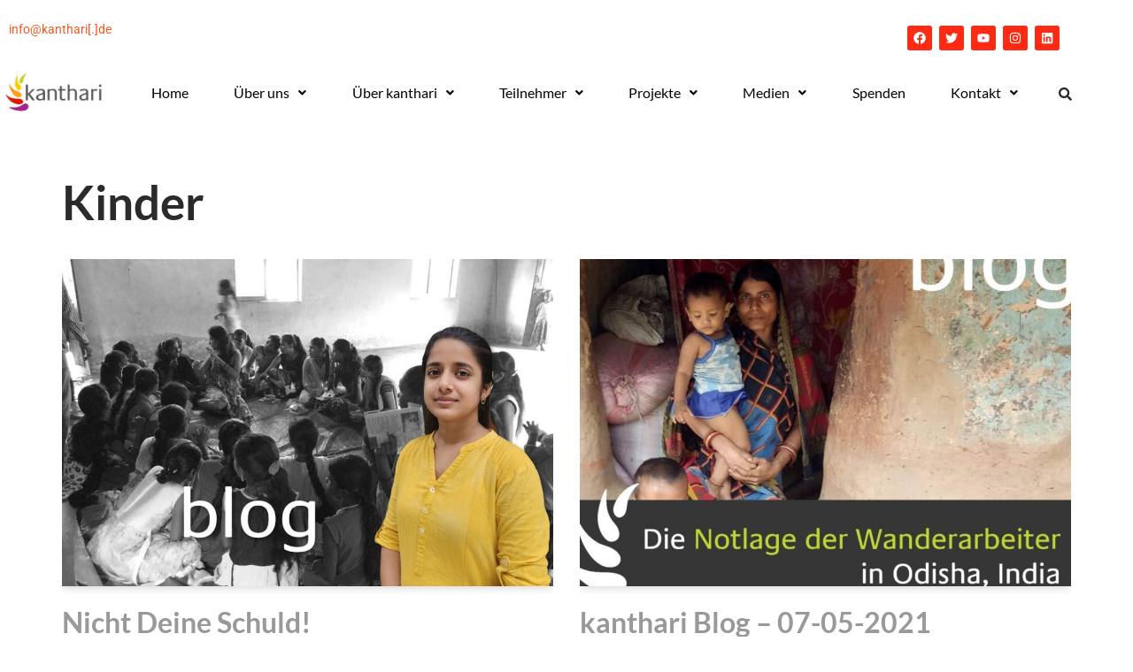

--- FILE ---
content_type: text/css
request_url: https://kanthari.de/wp-content/uploads/elementor/css/post-6920.css?ver=1762162840
body_size: 228
content:
.elementor-kit-6920{--e-global-color-primary:#F15A22;--e-global-color-secondary:#A3238E;--e-global-color-text:#000000;--e-global-color-accent:#F99D1C;--e-global-color-d12af79:#FFCB05;--e-global-color-5649bf2:#999999;--e-global-color-cd0e731:#BFD730;--e-global-color-c73e34e:#6D6D6D;--e-global-color-6183e66:#4D4D4D;--e-global-typography-primary-font-family:"Lato";--e-global-typography-primary-font-weight:600;--e-global-typography-secondary-font-family:"Lato";--e-global-typography-secondary-font-weight:400;--e-global-typography-text-font-family:"Lato";--e-global-typography-text-font-weight:400;--e-global-typography-accent-font-family:"Lato";--e-global-typography-accent-font-weight:500;font-family:"Lato", Lato;font-size:18px;line-height:28px;}.elementor-kit-6920 a{font-family:"Lato", Lato;}.elementor-kit-6920 h1{font-family:"Lato", Lato;font-size:53px;font-weight:600;}.elementor-kit-6920 h2{color:var( --e-global-color-5649bf2 );font-family:"Lato", Lato;}.elementor-kit-6920 h3{color:var( --e-global-color-5649bf2 );}.elementor-kit-6920 h4{color:var( --e-global-color-primary );font-family:"Lato", Lato;}.elementor-kit-6920 h5{font-family:"Lato", Lato;}.elementor-kit-6920 h6{color:var( --e-global-color-5649bf2 );}.elementor-section.elementor-section-boxed > .elementor-container{max-width:1140px;}.e-con{--container-max-width:1140px;}.elementor-widget:not(:last-child){margin-block-end:20px;}.elementor-element{--widgets-spacing:20px 20px;--widgets-spacing-row:20px;--widgets-spacing-column:20px;}{}h1.entry-title{display:var(--page-title-display);}@media(max-width:1024px){.elementor-section.elementor-section-boxed > .elementor-container{max-width:1024px;}.e-con{--container-max-width:1024px;}}@media(max-width:767px){.elementor-kit-6920{--e-global-typography-4e5a932-font-size:16px;}.elementor-section.elementor-section-boxed > .elementor-container{max-width:767px;}.e-con{--container-max-width:767px;}}

--- FILE ---
content_type: text/css
request_url: https://kanthari.de/wp-content/uploads/elementor/css/post-6927.css?ver=1762162840
body_size: 1711
content:
.elementor-6927 .elementor-element.elementor-element-21f023ac > .elementor-container > .elementor-column > .elementor-widget-wrap{align-content:center;align-items:center;}.elementor-6927 .elementor-element.elementor-element-21f023ac:not(.elementor-motion-effects-element-type-background), .elementor-6927 .elementor-element.elementor-element-21f023ac > .elementor-motion-effects-container > .elementor-motion-effects-layer{background-color:#FFFFFF;}.elementor-6927 .elementor-element.elementor-element-21f023ac > .elementor-container{max-width:1331px;}.elementor-6927 .elementor-element.elementor-element-21f023ac{transition:background 0.3s, border 0.3s, border-radius 0.3s, box-shadow 0.3s;padding:10px 0px 0px 0px;}.elementor-6927 .elementor-element.elementor-element-21f023ac > .elementor-background-overlay{transition:background 0.3s, border-radius 0.3s, opacity 0.3s;}.elementor-bc-flex-widget .elementor-6927 .elementor-element.elementor-element-78d8fc2e.elementor-column .elementor-widget-wrap{align-items:center;}.elementor-6927 .elementor-element.elementor-element-78d8fc2e.elementor-column.elementor-element[data-element_type="column"] > .elementor-widget-wrap.elementor-element-populated{align-content:center;align-items:center;}.elementor-6927 .elementor-element.elementor-element-78d8fc2e.elementor-column > .elementor-widget-wrap{justify-content:center;}.elementor-widget-text-editor{color:var( --e-global-color-text );}.elementor-widget-text-editor.elementor-drop-cap-view-stacked .elementor-drop-cap{background-color:var( --e-global-color-primary );}.elementor-widget-text-editor.elementor-drop-cap-view-framed .elementor-drop-cap, .elementor-widget-text-editor.elementor-drop-cap-view-default .elementor-drop-cap{color:var( --e-global-color-primary );border-color:var( --e-global-color-primary );}.elementor-6927 .elementor-element.elementor-element-38aa0fe{width:var( --container-widget-width, 97% );max-width:97%;--container-widget-width:97%;--container-widget-flex-grow:0;column-gap:1px;text-align:left;font-family:"Roboto", Lato;font-size:14px;font-weight:400;line-height:14px;color:#F15A22;}.elementor-6927 .elementor-element.elementor-element-38aa0fe > .elementor-widget-container{margin:3px 3px 3px 3px;padding:8px 0px 0px 0px;}.elementor-6927 .elementor-element.elementor-element-3e55a35{--grid-template-columns:repeat(0, auto);width:var( --container-widget-width, 82.374% );max-width:82.374%;--container-widget-width:82.374%;--container-widget-flex-grow:0;--icon-size:14px;--grid-column-gap:5px;--grid-row-gap:0px;}.elementor-6927 .elementor-element.elementor-element-3e55a35 .elementor-widget-container{text-align:right;}.elementor-6927 .elementor-element.elementor-element-3e55a35 .elementor-social-icon{background-color:#FF2A13;}.elementor-6927 .elementor-element.elementor-element-3e55a35 .elementor-social-icon:hover{background-color:#090909;}.elementor-6927 .elementor-element.elementor-element-38392b6 > .elementor-container > .elementor-column > .elementor-widget-wrap{align-content:center;align-items:center;}.elementor-6927 .elementor-element.elementor-element-38392b6:not(.elementor-motion-effects-element-type-background), .elementor-6927 .elementor-element.elementor-element-38392b6 > .elementor-motion-effects-container > .elementor-motion-effects-layer{background-color:#FFFFFF;}.elementor-6927 .elementor-element.elementor-element-38392b6 > .elementor-container{max-width:1336px;}.elementor-6927 .elementor-element.elementor-element-38392b6{transition:background 0.3s, border 0.3s, border-radius 0.3s, box-shadow 0.3s;padding:0px 0px 0px 0px;}.elementor-6927 .elementor-element.elementor-element-38392b6 > .elementor-background-overlay{transition:background 0.3s, border-radius 0.3s, opacity 0.3s;}.elementor-6927 .elementor-element.elementor-element-a6dbe26:not(.elementor-motion-effects-element-type-background) > .elementor-widget-wrap, .elementor-6927 .elementor-element.elementor-element-a6dbe26 > .elementor-widget-wrap > .elementor-motion-effects-container > .elementor-motion-effects-layer{background-color:#FFFFFF;}.elementor-6927 .elementor-element.elementor-element-a6dbe26 > .elementor-element-populated{transition:background 0.3s, border 0.3s, border-radius 0.3s, box-shadow 0.3s;}.elementor-6927 .elementor-element.elementor-element-a6dbe26 > .elementor-element-populated > .elementor-background-overlay{transition:background 0.3s, border-radius 0.3s, opacity 0.3s;}.elementor-widget-image .widget-image-caption{color:var( --e-global-color-text );}.elementor-6927 .elementor-element.elementor-element-0d7f976{width:var( --container-widget-width, 86.424% );max-width:86.424%;--container-widget-width:86.424%;--container-widget-flex-grow:0;text-align:center;}.elementor-6927 .elementor-element.elementor-element-0d7f976.elementor-element{--align-self:flex-start;--flex-grow:0;--flex-shrink:0;}.elementor-6927 .elementor-element.elementor-element-1cb45f6:not(.elementor-motion-effects-element-type-background) > .elementor-widget-wrap, .elementor-6927 .elementor-element.elementor-element-1cb45f6 > .elementor-widget-wrap > .elementor-motion-effects-container > .elementor-motion-effects-layer{background-color:#FFFFFF;}.elementor-6927 .elementor-element.elementor-element-1cb45f6 > .elementor-element-populated{transition:background 0.3s, border 0.3s, border-radius 0.3s, box-shadow 0.3s;}.elementor-6927 .elementor-element.elementor-element-1cb45f6 > .elementor-element-populated > .elementor-background-overlay{transition:background 0.3s, border-radius 0.3s, opacity 0.3s;}.elementor-widget-navigation-menu .menu-item a.hfe-menu-item.elementor-button{background-color:var( --e-global-color-accent );}.elementor-widget-navigation-menu .menu-item a.hfe-menu-item.elementor-button:hover{background-color:var( --e-global-color-accent );}.elementor-widget-navigation-menu .menu-item a.hfe-menu-item, .elementor-widget-navigation-menu .sub-menu a.hfe-sub-menu-item{color:var( --e-global-color-text );}.elementor-widget-navigation-menu .menu-item a.hfe-menu-item:hover,
								.elementor-widget-navigation-menu .sub-menu a.hfe-sub-menu-item:hover,
								.elementor-widget-navigation-menu .menu-item.current-menu-item a.hfe-menu-item,
								.elementor-widget-navigation-menu .menu-item a.hfe-menu-item.highlighted,
								.elementor-widget-navigation-menu .menu-item a.hfe-menu-item:focus{color:var( --e-global-color-accent );}.elementor-widget-navigation-menu .hfe-nav-menu-layout:not(.hfe-pointer__framed) .menu-item.parent a.hfe-menu-item:before,
								.elementor-widget-navigation-menu .hfe-nav-menu-layout:not(.hfe-pointer__framed) .menu-item.parent a.hfe-menu-item:after{background-color:var( --e-global-color-accent );}.elementor-widget-navigation-menu .hfe-nav-menu-layout:not(.hfe-pointer__framed) .menu-item.parent .sub-menu .hfe-has-submenu-container a:after{background-color:var( --e-global-color-accent );}.elementor-widget-navigation-menu .hfe-pointer__framed .menu-item.parent a.hfe-menu-item:before,
								.elementor-widget-navigation-menu .hfe-pointer__framed .menu-item.parent a.hfe-menu-item:after{border-color:var( --e-global-color-accent );}.elementor-6927 .elementor-element.elementor-element-0e9b4dc .menu-item a.hfe-menu-item{padding-left:15px;padding-right:15px;}.elementor-6927 .elementor-element.elementor-element-0e9b4dc .menu-item a.hfe-sub-menu-item{padding-left:calc( 15px + 20px );padding-right:15px;}.elementor-6927 .elementor-element.elementor-element-0e9b4dc .hfe-nav-menu__layout-vertical .menu-item ul ul a.hfe-sub-menu-item{padding-left:calc( 15px + 40px );padding-right:15px;}.elementor-6927 .elementor-element.elementor-element-0e9b4dc .hfe-nav-menu__layout-vertical .menu-item ul ul ul a.hfe-sub-menu-item{padding-left:calc( 15px + 60px );padding-right:15px;}.elementor-6927 .elementor-element.elementor-element-0e9b4dc .hfe-nav-menu__layout-vertical .menu-item ul ul ul ul a.hfe-sub-menu-item{padding-left:calc( 15px + 80px );padding-right:15px;}.elementor-6927 .elementor-element.elementor-element-0e9b4dc .menu-item a.hfe-menu-item, .elementor-6927 .elementor-element.elementor-element-0e9b4dc .menu-item a.hfe-sub-menu-item{padding-top:15px;padding-bottom:15px;}.elementor-6927 .elementor-element.elementor-element-0e9b4dc ul.sub-menu{width:220px;}.elementor-6927 .elementor-element.elementor-element-0e9b4dc .sub-menu li a.hfe-sub-menu-item,
						.elementor-6927 .elementor-element.elementor-element-0e9b4dc nav.hfe-dropdown li a.hfe-menu-item,
						.elementor-6927 .elementor-element.elementor-element-0e9b4dc nav.hfe-dropdown-expandible li a.hfe-menu-item{padding-left:20px;padding-right:20px;}.elementor-6927 .elementor-element.elementor-element-0e9b4dc nav.hfe-dropdown-expandible a.hfe-sub-menu-item,
						.elementor-6927 .elementor-element.elementor-element-0e9b4dc nav.hfe-dropdown li a.hfe-sub-menu-item{padding-left:calc( 20px + 20px );padding-right:20px;}.elementor-6927 .elementor-element.elementor-element-0e9b4dc .hfe-dropdown .menu-item ul ul a.hfe-sub-menu-item,
						.elementor-6927 .elementor-element.elementor-element-0e9b4dc .hfe-dropdown-expandible .menu-item ul ul a.hfe-sub-menu-item{padding-left:calc( 20px + 40px );padding-right:20px;}.elementor-6927 .elementor-element.elementor-element-0e9b4dc .hfe-dropdown .menu-item ul ul ul a.hfe-sub-menu-item,
						.elementor-6927 .elementor-element.elementor-element-0e9b4dc .hfe-dropdown-expandible .menu-item ul ul ul a.hfe-sub-menu-item{padding-left:calc( 20px + 60px );padding-right:20px;}.elementor-6927 .elementor-element.elementor-element-0e9b4dc .hfe-dropdown .menu-item ul ul ul ul a.hfe-sub-menu-item,
						.elementor-6927 .elementor-element.elementor-element-0e9b4dc .hfe-dropdown-expandible .menu-item ul ul ul ul a.hfe-sub-menu-item{padding-left:calc( 20px + 80px );padding-right:20px;}.elementor-6927 .elementor-element.elementor-element-0e9b4dc .sub-menu a.hfe-sub-menu-item,
						 .elementor-6927 .elementor-element.elementor-element-0e9b4dc nav.hfe-dropdown li a.hfe-menu-item,
						 .elementor-6927 .elementor-element.elementor-element-0e9b4dc nav.hfe-dropdown li a.hfe-sub-menu-item,
						 .elementor-6927 .elementor-element.elementor-element-0e9b4dc nav.hfe-dropdown-expandible li a.hfe-menu-item,
						 .elementor-6927 .elementor-element.elementor-element-0e9b4dc nav.hfe-dropdown-expandible li a.hfe-sub-menu-item{padding-top:15px;padding-bottom:15px;}.elementor-6927 .elementor-element.elementor-element-0e9b4dc .hfe-nav-menu__toggle{margin:0 auto;}.elementor-6927 .elementor-element.elementor-element-0e9b4dc .sub-menu,
								.elementor-6927 .elementor-element.elementor-element-0e9b4dc nav.hfe-dropdown,
								.elementor-6927 .elementor-element.elementor-element-0e9b4dc nav.hfe-dropdown-expandible,
								.elementor-6927 .elementor-element.elementor-element-0e9b4dc nav.hfe-dropdown .menu-item a.hfe-menu-item,
								.elementor-6927 .elementor-element.elementor-element-0e9b4dc nav.hfe-dropdown .menu-item a.hfe-sub-menu-item{background-color:#fff;}.elementor-6927 .elementor-element.elementor-element-0e9b4dc .sub-menu li.menu-item:not(:last-child),
						.elementor-6927 .elementor-element.elementor-element-0e9b4dc nav.hfe-dropdown li.menu-item:not(:last-child),
						.elementor-6927 .elementor-element.elementor-element-0e9b4dc nav.hfe-dropdown-expandible li.menu-item:not(:last-child){border-bottom-style:solid;border-bottom-color:#c4c4c4;border-bottom-width:1px;}.elementor-6927 .elementor-element.elementor-element-efaf06e:not(.elementor-motion-effects-element-type-background) > .elementor-widget-wrap, .elementor-6927 .elementor-element.elementor-element-efaf06e > .elementor-widget-wrap > .elementor-motion-effects-container > .elementor-motion-effects-layer{background-color:#FFFFFF;}.elementor-6927 .elementor-element.elementor-element-efaf06e > .elementor-element-populated{transition:background 0.3s, border 0.3s, border-radius 0.3s, box-shadow 0.3s;}.elementor-6927 .elementor-element.elementor-element-efaf06e > .elementor-element-populated > .elementor-background-overlay{transition:background 0.3s, border-radius 0.3s, opacity 0.3s;}.elementor-widget-hfe-search-button .hfe-search-form__input{color:var( --e-global-color-text );}.elementor-widget-hfe-search-button .hfe-search-form__input::placeholder{color:var( --e-global-color-text );}.elementor-widget-hfe-search-button .hfe-search-form__container, .elementor-widget-hfe-search-button .hfe-search-icon-toggle .hfe-search-form__input,.elementor-widget-hfe-search-button .hfe-input-focus .hfe-search-icon-toggle .hfe-search-form__input{border-color:var( --e-global-color-primary );}.elementor-widget-hfe-search-button .hfe-search-form__input:focus::placeholder{color:var( --e-global-color-text );}.elementor-widget-hfe-search-button .hfe-search-form__container button#clear-with-button,
					.elementor-widget-hfe-search-button .hfe-search-form__container button#clear,
					.elementor-widget-hfe-search-button .hfe-search-icon-toggle button#clear{color:var( --e-global-color-text );}.elementor-6927 .elementor-element.elementor-element-58d1aec .hfe-input-focus .hfe-search-icon-toggle input[type=search]{width:250px;}.elementor-6927 .elementor-element.elementor-element-58d1aec .hfe-search-icon-toggle input[type=search]{padding:0 calc( 15px / 2);}.elementor-6927 .elementor-element.elementor-element-58d1aec .hfe-search-icon-toggle i.fa-search:before{font-size:15px;}.elementor-6927 .elementor-element.elementor-element-58d1aec .hfe-search-icon-toggle i.fa-search, .elementor-6927 .elementor-element.elementor-element-58d1aec .hfe-search-icon-toggle{width:15px;}.elementor-6927 .elementor-element.elementor-element-58d1aec{width:auto;max-width:auto;}.elementor-6927 .elementor-element.elementor-element-58d1aec.elementor-element{--order:-99999 /* order start hack */;}.elementor-6927 .elementor-element.elementor-element-58d1aec .hfe-input-focus .hfe-search-form__input:focus{background-color:#ededed;}.elementor-6927 .elementor-element.elementor-element-58d1aec .hfe-input-focus .hfe-search-icon-toggle .hfe-search-form__input{border-style:none;border-radius:3px;}@media(max-width:1024px){.elementor-6927 .elementor-element.elementor-element-4e52b58a > .elementor-element-populated{margin:0px 0px 0px 0px;--e-column-margin-right:0px;--e-column-margin-left:0px;}.elementor-6927 .elementor-element.elementor-element-21f3275 > .elementor-element-populated{margin:0px 0px 0px 0px;--e-column-margin-right:0px;--e-column-margin-left:0px;}.elementor-6927 .elementor-element.elementor-element-a6dbe26 > .elementor-element-populated{margin:0px 0px 0px 0px;--e-column-margin-right:0px;--e-column-margin-left:0px;}.elementor-6927 .elementor-element.elementor-element-0d7f976{width:var( --container-widget-width, 295.117px );max-width:295.117px;--container-widget-width:295.117px;--container-widget-flex-grow:0;text-align:left;}.elementor-6927 .elementor-element.elementor-element-0d7f976 img{width:150px;}.elementor-6927 .elementor-element.elementor-element-1cb45f6 > .elementor-element-populated{margin:0px 0px 0px 0px;--e-column-margin-right:0px;--e-column-margin-left:0px;}.elementor-6927 .elementor-element.elementor-element-efaf06e > .elementor-element-populated{margin:0px 0px 0px 0px;--e-column-margin-right:0px;--e-column-margin-left:0px;}}@media(min-width:768px){.elementor-6927 .elementor-element.elementor-element-78d8fc2e{width:9.95%;}.elementor-6927 .elementor-element.elementor-element-4e52b58a{width:56.382%;}.elementor-6927 .elementor-element.elementor-element-a6dbe26{width:10.957%;}.elementor-6927 .elementor-element.elementor-element-1cb45f6{width:81.287%;}.elementor-6927 .elementor-element.elementor-element-efaf06e{width:7.067%;}}@media(max-width:1024px) and (min-width:768px){.elementor-6927 .elementor-element.elementor-element-78d8fc2e{width:25%;}.elementor-6927 .elementor-element.elementor-element-4e52b58a{width:50%;}.elementor-6927 .elementor-element.elementor-element-21f3275{width:50%;}.elementor-6927 .elementor-element.elementor-element-a6dbe26{width:50%;}.elementor-6927 .elementor-element.elementor-element-1cb45f6{width:50%;}.elementor-6927 .elementor-element.elementor-element-efaf06e{width:50%;}}@media(max-width:767px){.elementor-6927 .elementor-element.elementor-element-78d8fc2e{width:50%;}.elementor-6927 .elementor-element.elementor-element-4e52b58a{width:50%;}.elementor-6927 .elementor-element.elementor-element-21f3275{width:50%;}.elementor-6927 .elementor-element.elementor-element-38392b6{padding:-4px 0px 0px 0px;}.elementor-6927 .elementor-element.elementor-element-a6dbe26{width:50%;}.elementor-6927 .elementor-element.elementor-element-a6dbe26 > .elementor-element-populated{margin:-4px -4px -4px -4px;--e-column-margin-right:-4px;--e-column-margin-left:-4px;padding:0px 00px 0px 0px;}.elementor-6927 .elementor-element.elementor-element-0d7f976{width:var( --container-widget-width, 359px );max-width:359px;--container-widget-width:359px;--container-widget-flex-grow:0;}.elementor-6927 .elementor-element.elementor-element-0d7f976 > .elementor-widget-container{padding:0px 20px 0px 0px;}.elementor-6927 .elementor-element.elementor-element-1cb45f6{width:50%;}.elementor-6927 .elementor-element.elementor-element-efaf06e{width:50%;}.elementor-6927 .elementor-element.elementor-element-efaf06e > .elementor-element-populated{padding:0px 0px 0px 0px;}.elementor-6927 .elementor-element.elementor-element-58d1aec{width:var( --container-widget-width, 127.483px );max-width:127.483px;--container-widget-width:127.483px;--container-widget-flex-grow:0;}.elementor-6927 .elementor-element.elementor-element-58d1aec.elementor-element{--flex-grow:1;--flex-shrink:0;}}